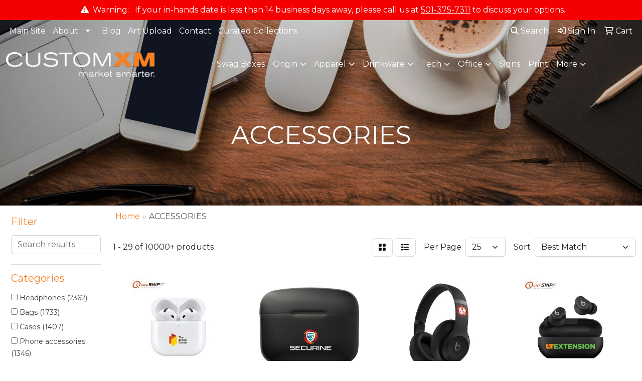

--- FILE ---
content_type: text/html
request_url: https://promo.customxm.com/ws/ws.dll/StartSrch?UID=221245&WENavID=18019805
body_size: 16027
content:
<!DOCTYPE html>
<html lang="en"><head>
<meta charset="utf-8">
<meta http-equiv="X-UA-Compatible" content="IE=edge">
<meta name="viewport" content="width=device-width, initial-scale=1">
<!-- The above 3 meta tags *must* come first in the head; any other head content must come *after* these tags -->


<link href="/distsite/styles/8/css/bootstrap.min.css" rel="stylesheet" />
<link href="https://fonts.googleapis.com/css?family=Open+Sans:400,600|Oswald:400,600" rel="stylesheet">
<link href="/distsite/styles/8/css/owl.carousel.min.css" rel="stylesheet">
<link href="/distsite/styles/8/css/nouislider.css" rel="stylesheet">
<!--<link href="/distsite/styles/8/css/menu.css" rel="stylesheet"/>-->
<link href="/distsite/styles/8/css/flexslider.css" rel="stylesheet">
<link href="/distsite/styles/8/css/all.min.css" rel="stylesheet">
<link href="/distsite/styles/8/css/slick/slick.css" rel="stylesheet"/>
<link href="/distsite/styles/8/css/lightbox/lightbox.css" rel="stylesheet"  />
<link href="/distsite/styles/8/css/yamm.css" rel="stylesheet" />
<!-- Custom styles for this theme -->
<link href="/we/we.dll/StyleSheet?UN=221245&Type=WETheme&TS=C46037.3890393519" rel="stylesheet">
<!-- Custom styles for this theme -->
<link href="/we/we.dll/StyleSheet?UN=221245&Type=WETheme-PS&TS=C46037.3890393519" rel="stylesheet">
<style>
#featured-collection-1 .featured-collections { text-align: left !important; }
#featured-collection-1 .featured-collections h3 { text-align: left !important; margin-bottom: 10px !important; }
.what-we-do-img {
width: 100%;
max-height: 170px;
object-fit: cover;
object-position: center;
}
.what-we-do-img-lg {
width: 100%;
max-height: 350px;
object-fit: cover;
object-position: center;
}

#warning-msg {
  background-color: #f40000;
  color: #ffffff;
}

.header-seven header { top: 40px; }
#header-inner.affix { margin-top: -40px; }

@media (max-width: 1199px) {
.header-seven header { top: 64px; }
#header-inner.affix { margin-top: -64px; }
}

@media (max-width: 991px) {
#top-menu-wrap { background: #333; }
}
</style>

<!-- HTML5 shim and Respond.js for IE8 support of HTML5 elements and media queries -->
<!--[if lt IE 9]>
      <script src="https://oss.maxcdn.com/html5shiv/3.7.3/html5shiv.min.js"></script>
      <script src="https://oss.maxcdn.com/respond/1.4.2/respond.min.js"></script>
    <![endif]-->

</head>

<body style="background:#fff;">


  <!-- Slide-Out Menu -->
  <div id="filter-menu" class="filter-menu">
    <button id="close-menu" class="btn-close"></button>
    <div class="menu-content">
      
<aside class="filter-sidebar">



<div class="filter-section first">
	<h2>Filter</h2>
	 <div class="input-group mb-3">
	 <input type="text" style="border-right:0;" placeholder="Search results" class="form-control text-search-within-results" name="SearchWithinResults" value="" maxlength="100" onkeyup="HandleTextFilter(event);">
	  <label class="input-group-text" style="background-color:#fff;"><a  style="display:none;" href="javascript:void(0);" class="remove-filter" data-toggle="tooltip" title="Clear" onclick="ClearTextFilter();"><i class="far fa-times" aria-hidden="true"></i> <span class="fa-sr-only">x</span></a></label>
	</div>
</div>

<a href="javascript:void(0);" class="clear-filters"  style="display:none;" onclick="ClearDrillDown();">Clear all filters</a>

<div class="filter-section" >
	<h2>Categories</h2>

	<div class="filter-list">

	 <div class="checkbox"><label><input class="filtercheckbox" type="checkbox" name="0|Headphones" ><span> Headphones (2362)</span></label></div><div class="checkbox"><label><input class="filtercheckbox" type="checkbox" name="0|Bags" ><span> Bags (1733)</span></label></div><div class="checkbox"><label><input class="filtercheckbox" type="checkbox" name="0|Cases" ><span> Cases (1407)</span></label></div><div class="checkbox"><label><input class="filtercheckbox" type="checkbox" name="0|Phone accessories" ><span> Phone accessories (1346)</span></label></div><div class="checkbox"><label><input class="filtercheckbox" type="checkbox" name="0|Fanny packs" ><span> Fanny packs (649)</span></label></div><div class="checkbox"><label><input class="filtercheckbox" type="checkbox" name="0|Backpacks" ><span> Backpacks (571)</span></label></div><div class="checkbox"><label><input class="filtercheckbox" type="checkbox" name="0|Chargers" ><span> Chargers (434)</span></label></div><div class="checkbox"><label><input class="filtercheckbox" type="checkbox" name="0|Pouches" ><span> Pouches (432)</span></label></div><div class="checkbox"><label><input class="filtercheckbox" type="checkbox" name="0|Organizers" ><span> Organizers (303)</span></label></div><div class="checkbox"><label><input class="filtercheckbox" type="checkbox" name="0|Covers" ><span> Covers (204)</span></label></div><div class="show-filter"><div class="checkbox"><label><input class="filtercheckbox" type="checkbox" name="0|Wallets" ><span> Wallets (204)</span></label></div><div class="checkbox"><label><input class="filtercheckbox" type="checkbox" name="0|Stands" ><span> Stands (183)</span></label></div><div class="checkbox"><label><input class="filtercheckbox" type="checkbox" name="0|Speakers" ><span> Speakers (146)</span></label></div><div class="checkbox"><label><input class="filtercheckbox" type="checkbox" name="0|Lanyards" ><span> Lanyards (136)</span></label></div><div class="checkbox"><label><input class="filtercheckbox" type="checkbox" name="0|Eyeglasses" ><span> Eyeglasses (100)</span></label></div><div class="checkbox"><label><input class="filtercheckbox" type="checkbox" name="0|Cleaners" ><span> Cleaners (99)</span></label></div><div class="checkbox"><label><input class="filtercheckbox" type="checkbox" name="0|Purses" ><span> Purses (89)</span></label></div><div class="checkbox"><label><input class="filtercheckbox" type="checkbox" name="0|Sunglasses" ><span> Sunglasses (88)</span></label></div><div class="checkbox"><label><input class="filtercheckbox" type="checkbox" name="0|Decals" ><span> Decals (86)</span></label></div><div class="checkbox"><label><input class="filtercheckbox" type="checkbox" name="0|Boxes" ><span> Boxes (80)</span></label></div><div class="checkbox"><label><input class="filtercheckbox" type="checkbox" name="0|Electronic organizers" ><span> Electronic organizers (77)</span></label></div><div class="checkbox"><label><input class="filtercheckbox" type="checkbox" name="0|Fans" ><span> Fans (77)</span></label></div><div class="checkbox"><label><input class="filtercheckbox" type="checkbox" name="0|Key chains / rings" ><span> Key chains / rings (76)</span></label></div><div class="checkbox"><label><input class="filtercheckbox" type="checkbox" name="0|Armbands" ><span> Armbands (74)</span></label></div><div class="checkbox"><label><input class="filtercheckbox" type="checkbox" name="0|Music players" ><span> Music players (66)</span></label></div><div class="checkbox"><label><input class="filtercheckbox" type="checkbox" name="0|Adapters" ><span> Adapters (63)</span></label></div><div class="checkbox"><label><input class="filtercheckbox" type="checkbox" name="0|Cables" ><span> Cables (63)</span></label></div><div class="checkbox"><label><input class="filtercheckbox" type="checkbox" name="0|Sleeves" ><span> Sleeves (55)</span></label></div><div class="checkbox"><label><input class="filtercheckbox" type="checkbox" name="0|Headbands" ><span> Headbands (54)</span></label></div><div class="checkbox"><label><input class="filtercheckbox" type="checkbox" name="0|Hats" ><span> Hats (53)</span></label></div><div class="checkbox"><label><input class="filtercheckbox" type="checkbox" name="0|Lamps" ><span> Lamps (53)</span></label></div><div class="checkbox"><label><input class="filtercheckbox" type="checkbox" name="0|Tools" ><span> Tools (52)</span></label></div><div class="checkbox"><label><input class="filtercheckbox" type="checkbox" name="0|Beanies" ><span> Beanies (47)</span></label></div><div class="checkbox"><label><input class="filtercheckbox" type="checkbox" name="0|Kits-other" ><span> Kits-other (45)</span></label></div><div class="checkbox"><label><input class="filtercheckbox" type="checkbox" name="0|Mouse pads" ><span> Mouse pads (41)</span></label></div><div class="checkbox"><label><input class="filtercheckbox" type="checkbox" name="0|Straps" ><span> Straps (39)</span></label></div><div class="checkbox"><label><input class="filtercheckbox" type="checkbox" name="0|Earmuffs" ><span> Earmuffs (37)</span></label></div><div class="checkbox"><label><input class="filtercheckbox" type="checkbox" name="0|Labels" ><span> Labels (34)</span></label></div><div class="checkbox"><label><input class="filtercheckbox" type="checkbox" name="0|Night lights" ><span> Night lights (33)</span></label></div><div class="checkbox"><label><input class="filtercheckbox" type="checkbox" name="0|Seals" ><span> Seals (32)</span></label></div><div class="checkbox"><label><input class="filtercheckbox" type="checkbox" name="0|Flashlights" ><span> Flashlights (30)</span></label></div><div class="checkbox"><label><input class="filtercheckbox" type="checkbox" name="0|Wraps" ><span> Wraps (30)</span></label></div><div class="checkbox"><label><input class="filtercheckbox" type="checkbox" name="0|Caps" ><span> Caps (29)</span></label></div><div class="checkbox"><label><input class="filtercheckbox" type="checkbox" name="0|Pens" ><span> Pens (29)</span></label></div><div class="checkbox"><label><input class="filtercheckbox" type="checkbox" name="0|Ties" ><span> Ties (26)</span></label></div><div class="checkbox"><label><input class="filtercheckbox" type="checkbox" name="0|Travel kits" ><span> Travel kits (26)</span></label></div><div class="checkbox"><label><input class="filtercheckbox" type="checkbox" name="0|Coats" ><span> Coats (25)</span></label></div><div class="checkbox"><label><input class="filtercheckbox" type="checkbox" name="0|Brushes" ><span> Brushes (24)</span></label></div><div class="checkbox"><label><input class="filtercheckbox" type="checkbox" name="0|Hooks" ><span> Hooks (23)</span></label></div><div class="checkbox"><label><input class="filtercheckbox" type="checkbox" name="0|Cords" ><span> Cords (22)</span></label></div></div>

		<!-- wrapper for more filters -->
        <div class="show-filter">

		</div><!-- showfilters -->

	</div>

		<a href="#" class="show-more"  >Show more</a>
</div>


<div class="filter-section" >
	<h2>Features</h2>

		<div class="filter-list">

	  		<div class="checkbox"><label><input class="filtercheckbox" type="checkbox" name="2|Portable" ><span> Portable (1793)</span></label></div><div class="checkbox"><label><input class="filtercheckbox" type="checkbox" name="2|Headphone" ><span> Headphone (1734)</span></label></div><div class="checkbox"><label><input class="filtercheckbox" type="checkbox" name="2|Travel" ><span> Travel (1485)</span></label></div><div class="checkbox"><label><input class="filtercheckbox" type="checkbox" name="2|Lightweight" ><span> Lightweight (1314)</span></label></div><div class="checkbox"><label><input class="filtercheckbox" type="checkbox" name="2|Waterproof" ><span> Waterproof (1261)</span></label></div><div class="checkbox"><label><input class="filtercheckbox" type="checkbox" name="2|Durable" ><span> Durable (1111)</span></label></div><div class="checkbox"><label><input class="filtercheckbox" type="checkbox" name="2|Earphone" ><span> Earphone (1009)</span></label></div><div class="checkbox"><label><input class="filtercheckbox" type="checkbox" name="2|Earbuds" ><span> Earbuds (1006)</span></label></div><div class="checkbox"><label><input class="filtercheckbox" type="checkbox" name="2|Storage" ><span> Storage (900)</span></label></div><div class="checkbox"><label><input class="filtercheckbox" type="checkbox" name="2|Sports" ><span> Sports (888)</span></label></div><div class="show-filter"><div class="checkbox"><label><input class="filtercheckbox" type="checkbox" name="2|Wireless" ><span> Wireless (855)</span></label></div><div class="checkbox"><label><input class="filtercheckbox" type="checkbox" name="2|Outdoors" ><span> Outdoors (833)</span></label></div><div class="checkbox"><label><input class="filtercheckbox" type="checkbox" name="2|Phone" ><span> Phone (813)</span></label></div><div class="checkbox"><label><input class="filtercheckbox" type="checkbox" name="2|Music" ><span> Music (781)</span></label></div><div class="checkbox"><label><input class="filtercheckbox" type="checkbox" name="2|Adjustable" ><span> Adjustable (712)</span></label></div><div class="checkbox"><label><input class="filtercheckbox" type="checkbox" name="2|Case" ><span> Case (704)</span></label></div><div class="checkbox"><label><input class="filtercheckbox" type="checkbox" name="2|Pouch" ><span> Pouch (683)</span></label></div><div class="checkbox"><label><input class="filtercheckbox" type="checkbox" name="2|Phone case" ><span> Phone case (680)</span></label></div><div class="checkbox"><label><input class="filtercheckbox" type="checkbox" name="2|Headset" ><span> Headset (659)</span></label></div><div class="checkbox"><label><input class="filtercheckbox" type="checkbox" name="2|Bag" ><span> Bag (634)</span></label></div><div class="checkbox"><label><input class="filtercheckbox" type="checkbox" name="2|Holder" ><span> Holder (625)</span></label></div><div class="checkbox"><label><input class="filtercheckbox" type="checkbox" name="2|Running" ><span> Running (556)</span></label></div><div class="checkbox"><label><input class="filtercheckbox" type="checkbox" name="2|Organizer" ><span> Organizer (542)</span></label></div><div class="checkbox"><label><input class="filtercheckbox" type="checkbox" name="2|Compact" ><span> Compact (534)</span></label></div><div class="checkbox"><label><input class="filtercheckbox" type="checkbox" name="2|Zipper" ><span> Zipper (533)</span></label></div><div class="checkbox"><label><input class="filtercheckbox" type="checkbox" name="2|Ear buds" ><span> Ear buds (523)</span></label></div><div class="checkbox"><label><input class="filtercheckbox" type="checkbox" name="2|Bluetooth" ><span> Bluetooth (521)</span></label></div><div class="checkbox"><label><input class="filtercheckbox" type="checkbox" name="2|Pocket" ><span> Pocket (478)</span></label></div><div class="checkbox"><label><input class="filtercheckbox" type="checkbox" name="2|Office" ><span> Office (447)</span></label></div><div class="checkbox"><label><input class="filtercheckbox" type="checkbox" name="2|Wallet" ><span> Wallet (420)</span></label></div><div class="checkbox"><label><input class="filtercheckbox" type="checkbox" name="2|Hiking" ><span> Hiking (403)</span></label></div><div class="checkbox"><label><input class="filtercheckbox" type="checkbox" name="2|Gym" ><span> Gym (400)</span></label></div><div class="checkbox"><label><input class="filtercheckbox" type="checkbox" name="2|Reusable" ><span> Reusable (362)</span></label></div><div class="checkbox"><label><input class="filtercheckbox" type="checkbox" name="2|Silicone" ><span> Silicone (351)</span></label></div><div class="checkbox"><label><input class="filtercheckbox" type="checkbox" name="2|Stereo" ><span> Stereo (347)</span></label></div><div class="checkbox"><label><input class="filtercheckbox" type="checkbox" name="2|Rechargeable" ><span> Rechargeable (325)</span></label></div><div class="checkbox"><label><input class="filtercheckbox" type="checkbox" name="2|Cycling" ><span> Cycling (319)</span></label></div><div class="checkbox"><label><input class="filtercheckbox" type="checkbox" name="2|Fitness" ><span> Fitness (319)</span></label></div><div class="checkbox"><label><input class="filtercheckbox" type="checkbox" name="2|Phone holder" ><span> Phone holder (318)</span></label></div><div class="checkbox"><label><input class="filtercheckbox" type="checkbox" name="2|Soft" ><span> Soft (311)</span></label></div><div class="checkbox"><label><input class="filtercheckbox" type="checkbox" name="2|Mini" ><span> Mini (308)</span></label></div><div class="checkbox"><label><input class="filtercheckbox" type="checkbox" name="2|Protective" ><span> Protective (308)</span></label></div><div class="checkbox"><label><input class="filtercheckbox" type="checkbox" name="2|Workout" ><span> Workout (296)</span></label></div><div class="checkbox"><label><input class="filtercheckbox" type="checkbox" name="2|Mobile" ><span> Mobile (292)</span></label></div><div class="checkbox"><label><input class="filtercheckbox" type="checkbox" name="2|Rectangle" ><span> Rectangle (292)</span></label></div><div class="checkbox"><label><input class="filtercheckbox" type="checkbox" name="2|Computer" ><span> Computer (287)</span></label></div><div class="checkbox"><label><input class="filtercheckbox" type="checkbox" name="2|Backpack" ><span> Backpack (284)</span></label></div><div class="checkbox"><label><input class="filtercheckbox" type="checkbox" name="2|Jogging" ><span> Jogging (284)</span></label></div><div class="checkbox"><label><input class="filtercheckbox" type="checkbox" name="2|Laptop" ><span> Laptop (281)</span></label></div><div class="checkbox"><label><input class="filtercheckbox" type="checkbox" name="2|School" ><span> School (281)</span></label></div></div>

			<!-- wrapper for more filters -->
			<div class="show-filter">

			</div><!-- showfilters -->
 		</div>
		<a href="#" class="show-more"  >Show more</a>


</div>


<div class="filter-section" >
	<h2>Colors</h2>

		<div class="filter-list">

		  	<div class="checkbox"><label><input class="filtercheckbox" type="checkbox" name="1|Black" ><span> Black (7277)</span></label></div><div class="checkbox"><label><input class="filtercheckbox" type="checkbox" name="1|Blue" ><span> Blue (3921)</span></label></div><div class="checkbox"><label><input class="filtercheckbox" type="checkbox" name="1|White" ><span> White (3520)</span></label></div><div class="checkbox"><label><input class="filtercheckbox" type="checkbox" name="1|Red" ><span> Red (2991)</span></label></div><div class="checkbox"><label><input class="filtercheckbox" type="checkbox" name="1|Pink" ><span> Pink (2978)</span></label></div><div class="checkbox"><label><input class="filtercheckbox" type="checkbox" name="1|Green" ><span> Green (2924)</span></label></div><div class="checkbox"><label><input class="filtercheckbox" type="checkbox" name="1|Gray" ><span> Gray (2328)</span></label></div><div class="checkbox"><label><input class="filtercheckbox" type="checkbox" name="1|Purple" ><span> Purple (1835)</span></label></div><div class="checkbox"><label><input class="filtercheckbox" type="checkbox" name="1|Orange" ><span> Orange (1827)</span></label></div><div class="checkbox"><label><input class="filtercheckbox" type="checkbox" name="1|Yellow" ><span> Yellow (1579)</span></label></div><div class="show-filter"><div class="checkbox"><label><input class="filtercheckbox" type="checkbox" name="1|Brown" ><span> Brown (813)</span></label></div><div class="checkbox"><label><input class="filtercheckbox" type="checkbox" name="1|Navy blue" ><span> Navy blue (670)</span></label></div><div class="checkbox"><label><input class="filtercheckbox" type="checkbox" name="1|Light blue" ><span> Light blue (574)</span></label></div><div class="checkbox"><label><input class="filtercheckbox" type="checkbox" name="1|Various" ><span> Various (431)</span></label></div><div class="checkbox"><label><input class="filtercheckbox" type="checkbox" name="1|Dark blue" ><span> Dark blue (418)</span></label></div><div class="checkbox"><label><input class="filtercheckbox" type="checkbox" name="1|Silver" ><span> Silver (418)</span></label></div><div class="checkbox"><label><input class="filtercheckbox" type="checkbox" name="1|Royal blue" ><span> Royal blue (314)</span></label></div><div class="checkbox"><label><input class="filtercheckbox" type="checkbox" name="1|Gold" ><span> Gold (290)</span></label></div><div class="checkbox"><label><input class="filtercheckbox" type="checkbox" name="1|Rose red" ><span> Rose red (263)</span></label></div><div class="checkbox"><label><input class="filtercheckbox" type="checkbox" name="1|Beige" ><span> Beige (232)</span></label></div><div class="checkbox"><label><input class="filtercheckbox" type="checkbox" name="1|Clear" ><span> Clear (213)</span></label></div><div class="checkbox"><label><input class="filtercheckbox" type="checkbox" name="1|Dark gray" ><span> Dark gray (213)</span></label></div><div class="checkbox"><label><input class="filtercheckbox" type="checkbox" name="1|Light gray" ><span> Light gray (157)</span></label></div><div class="checkbox"><label><input class="filtercheckbox" type="checkbox" name="1|Sky blue" ><span> Sky blue (155)</span></label></div><div class="checkbox"><label><input class="filtercheckbox" type="checkbox" name="1|Dark green" ><span> Dark green (150)</span></label></div><div class="checkbox"><label><input class="filtercheckbox" type="checkbox" name="1|Light green" ><span> Light green (137)</span></label></div><div class="checkbox"><label><input class="filtercheckbox" type="checkbox" name="1|Lime green" ><span> Lime green (92)</span></label></div><div class="checkbox"><label><input class="filtercheckbox" type="checkbox" name="1|Light pink" ><span> Light pink (81)</span></label></div><div class="checkbox"><label><input class="filtercheckbox" type="checkbox" name="1|Rose gold" ><span> Rose gold (81)</span></label></div><div class="checkbox"><label><input class="filtercheckbox" type="checkbox" name="1|Red/black" ><span> Red/black (78)</span></label></div><div class="checkbox"><label><input class="filtercheckbox" type="checkbox" name="1|Hot pink" ><span> Hot pink (74)</span></label></div><div class="checkbox"><label><input class="filtercheckbox" type="checkbox" name="1|Army green" ><span> Army green (68)</span></label></div><div class="checkbox"><label><input class="filtercheckbox" type="checkbox" name="1|Khaki" ><span> Khaki (68)</span></label></div><div class="checkbox"><label><input class="filtercheckbox" type="checkbox" name="1|Teal" ><span> Teal (68)</span></label></div><div class="checkbox"><label><input class="filtercheckbox" type="checkbox" name="1|Mint green" ><span> Mint green (62)</span></label></div><div class="checkbox"><label><input class="filtercheckbox" type="checkbox" name="1|Burgundy red" ><span> Burgundy red (61)</span></label></div><div class="checkbox"><label><input class="filtercheckbox" type="checkbox" name="1|Black/red" ><span> Black/red (58)</span></label></div><div class="checkbox"><label><input class="filtercheckbox" type="checkbox" name="1|Dark pink" ><span> Dark pink (58)</span></label></div><div class="checkbox"><label><input class="filtercheckbox" type="checkbox" name="1|Light purple" ><span> Light purple (57)</span></label></div><div class="checkbox"><label><input class="filtercheckbox" type="checkbox" name="1|Wine red" ><span> Wine red (56)</span></label></div><div class="checkbox"><label><input class="filtercheckbox" type="checkbox" name="1|Blue/black" ><span> Blue/black (55)</span></label></div><div class="checkbox"><label><input class="filtercheckbox" type="checkbox" name="1|Khaki tan" ><span> Khaki tan (55)</span></label></div><div class="checkbox"><label><input class="filtercheckbox" type="checkbox" name="1|Light brown" ><span> Light brown (53)</span></label></div><div class="checkbox"><label><input class="filtercheckbox" type="checkbox" name="1|Black/blue" ><span> Black/blue (46)</span></label></div><div class="checkbox"><label><input class="filtercheckbox" type="checkbox" name="1|Black/gray" ><span> Black/gray (46)</span></label></div><div class="checkbox"><label><input class="filtercheckbox" type="checkbox" name="1|Dark purple" ><span> Dark purple (46)</span></label></div><div class="checkbox"><label><input class="filtercheckbox" type="checkbox" name="1|Rose pink" ><span> Rose pink (46)</span></label></div><div class="checkbox"><label><input class="filtercheckbox" type="checkbox" name="1|Teal blue" ><span> Teal blue (46)</span></label></div><div class="checkbox"><label><input class="filtercheckbox" type="checkbox" name="1|Dark brown" ><span> Dark brown (45)</span></label></div><div class="checkbox"><label><input class="filtercheckbox" type="checkbox" name="1|Maroon red" ><span> Maroon red (45)</span></label></div></div>


			<!-- wrapper for more filters -->
			<div class="show-filter">

			</div><!-- showfilters -->

		  </div>

		<a href="#" class="show-more"  >Show more</a>
</div>


<div class="filter-section"  >
	<h2>Price Range</h2>
	<div class="filter-price-wrap">
		<div class="filter-price-inner">
			<div class="input-group">
				<span class="input-group-text input-group-text-white">$</span>
				<input type="text" class="form-control form-control-sm filter-min-prices" name="min-prices" value="" placeholder="Min" onkeyup="HandlePriceFilter(event);">
			</div>
			<div class="input-group">
				<span class="input-group-text input-group-text-white">$</span>
				<input type="text" class="form-control form-control-sm filter-max-prices" name="max-prices" value="" placeholder="Max" onkeyup="HandlePriceFilter(event);">
			</div>
		</div>
		<a href="javascript:void(0)" onclick="SetPriceFilter();" ><i class="fa-solid fa-chevron-right"></i></a>
	</div>
</div>

<div class="filter-section"   >
	<h2>Quantity</h2>
	<div class="filter-price-wrap mb-2">
		<input type="text" class="form-control form-control-sm filter-quantity" value="" placeholder="Qty" onkeyup="HandleQuantityFilter(event);">
		<a href="javascript:void(0)" onclick="SetQuantityFilter();"><i class="fa-solid fa-chevron-right"></i></a>
	</div>
</div>




	</aside>

    </div>
</div>




	<div class="container-fluid">
		<div class="row">

			<div class="col-md-3 col-lg-2">
        <div class="d-none d-md-block">
          <div id="desktop-filter">
            
<aside class="filter-sidebar">



<div class="filter-section first">
	<h2>Filter</h2>
	 <div class="input-group mb-3">
	 <input type="text" style="border-right:0;" placeholder="Search results" class="form-control text-search-within-results" name="SearchWithinResults" value="" maxlength="100" onkeyup="HandleTextFilter(event);">
	  <label class="input-group-text" style="background-color:#fff;"><a  style="display:none;" href="javascript:void(0);" class="remove-filter" data-toggle="tooltip" title="Clear" onclick="ClearTextFilter();"><i class="far fa-times" aria-hidden="true"></i> <span class="fa-sr-only">x</span></a></label>
	</div>
</div>

<a href="javascript:void(0);" class="clear-filters"  style="display:none;" onclick="ClearDrillDown();">Clear all filters</a>

<div class="filter-section" >
	<h2>Categories</h2>

	<div class="filter-list">

	 <div class="checkbox"><label><input class="filtercheckbox" type="checkbox" name="0|Headphones" ><span> Headphones (2362)</span></label></div><div class="checkbox"><label><input class="filtercheckbox" type="checkbox" name="0|Bags" ><span> Bags (1733)</span></label></div><div class="checkbox"><label><input class="filtercheckbox" type="checkbox" name="0|Cases" ><span> Cases (1407)</span></label></div><div class="checkbox"><label><input class="filtercheckbox" type="checkbox" name="0|Phone accessories" ><span> Phone accessories (1346)</span></label></div><div class="checkbox"><label><input class="filtercheckbox" type="checkbox" name="0|Fanny packs" ><span> Fanny packs (649)</span></label></div><div class="checkbox"><label><input class="filtercheckbox" type="checkbox" name="0|Backpacks" ><span> Backpacks (571)</span></label></div><div class="checkbox"><label><input class="filtercheckbox" type="checkbox" name="0|Chargers" ><span> Chargers (434)</span></label></div><div class="checkbox"><label><input class="filtercheckbox" type="checkbox" name="0|Pouches" ><span> Pouches (432)</span></label></div><div class="checkbox"><label><input class="filtercheckbox" type="checkbox" name="0|Organizers" ><span> Organizers (303)</span></label></div><div class="checkbox"><label><input class="filtercheckbox" type="checkbox" name="0|Covers" ><span> Covers (204)</span></label></div><div class="show-filter"><div class="checkbox"><label><input class="filtercheckbox" type="checkbox" name="0|Wallets" ><span> Wallets (204)</span></label></div><div class="checkbox"><label><input class="filtercheckbox" type="checkbox" name="0|Stands" ><span> Stands (183)</span></label></div><div class="checkbox"><label><input class="filtercheckbox" type="checkbox" name="0|Speakers" ><span> Speakers (146)</span></label></div><div class="checkbox"><label><input class="filtercheckbox" type="checkbox" name="0|Lanyards" ><span> Lanyards (136)</span></label></div><div class="checkbox"><label><input class="filtercheckbox" type="checkbox" name="0|Eyeglasses" ><span> Eyeglasses (100)</span></label></div><div class="checkbox"><label><input class="filtercheckbox" type="checkbox" name="0|Cleaners" ><span> Cleaners (99)</span></label></div><div class="checkbox"><label><input class="filtercheckbox" type="checkbox" name="0|Purses" ><span> Purses (89)</span></label></div><div class="checkbox"><label><input class="filtercheckbox" type="checkbox" name="0|Sunglasses" ><span> Sunglasses (88)</span></label></div><div class="checkbox"><label><input class="filtercheckbox" type="checkbox" name="0|Decals" ><span> Decals (86)</span></label></div><div class="checkbox"><label><input class="filtercheckbox" type="checkbox" name="0|Boxes" ><span> Boxes (80)</span></label></div><div class="checkbox"><label><input class="filtercheckbox" type="checkbox" name="0|Electronic organizers" ><span> Electronic organizers (77)</span></label></div><div class="checkbox"><label><input class="filtercheckbox" type="checkbox" name="0|Fans" ><span> Fans (77)</span></label></div><div class="checkbox"><label><input class="filtercheckbox" type="checkbox" name="0|Key chains / rings" ><span> Key chains / rings (76)</span></label></div><div class="checkbox"><label><input class="filtercheckbox" type="checkbox" name="0|Armbands" ><span> Armbands (74)</span></label></div><div class="checkbox"><label><input class="filtercheckbox" type="checkbox" name="0|Music players" ><span> Music players (66)</span></label></div><div class="checkbox"><label><input class="filtercheckbox" type="checkbox" name="0|Adapters" ><span> Adapters (63)</span></label></div><div class="checkbox"><label><input class="filtercheckbox" type="checkbox" name="0|Cables" ><span> Cables (63)</span></label></div><div class="checkbox"><label><input class="filtercheckbox" type="checkbox" name="0|Sleeves" ><span> Sleeves (55)</span></label></div><div class="checkbox"><label><input class="filtercheckbox" type="checkbox" name="0|Headbands" ><span> Headbands (54)</span></label></div><div class="checkbox"><label><input class="filtercheckbox" type="checkbox" name="0|Hats" ><span> Hats (53)</span></label></div><div class="checkbox"><label><input class="filtercheckbox" type="checkbox" name="0|Lamps" ><span> Lamps (53)</span></label></div><div class="checkbox"><label><input class="filtercheckbox" type="checkbox" name="0|Tools" ><span> Tools (52)</span></label></div><div class="checkbox"><label><input class="filtercheckbox" type="checkbox" name="0|Beanies" ><span> Beanies (47)</span></label></div><div class="checkbox"><label><input class="filtercheckbox" type="checkbox" name="0|Kits-other" ><span> Kits-other (45)</span></label></div><div class="checkbox"><label><input class="filtercheckbox" type="checkbox" name="0|Mouse pads" ><span> Mouse pads (41)</span></label></div><div class="checkbox"><label><input class="filtercheckbox" type="checkbox" name="0|Straps" ><span> Straps (39)</span></label></div><div class="checkbox"><label><input class="filtercheckbox" type="checkbox" name="0|Earmuffs" ><span> Earmuffs (37)</span></label></div><div class="checkbox"><label><input class="filtercheckbox" type="checkbox" name="0|Labels" ><span> Labels (34)</span></label></div><div class="checkbox"><label><input class="filtercheckbox" type="checkbox" name="0|Night lights" ><span> Night lights (33)</span></label></div><div class="checkbox"><label><input class="filtercheckbox" type="checkbox" name="0|Seals" ><span> Seals (32)</span></label></div><div class="checkbox"><label><input class="filtercheckbox" type="checkbox" name="0|Flashlights" ><span> Flashlights (30)</span></label></div><div class="checkbox"><label><input class="filtercheckbox" type="checkbox" name="0|Wraps" ><span> Wraps (30)</span></label></div><div class="checkbox"><label><input class="filtercheckbox" type="checkbox" name="0|Caps" ><span> Caps (29)</span></label></div><div class="checkbox"><label><input class="filtercheckbox" type="checkbox" name="0|Pens" ><span> Pens (29)</span></label></div><div class="checkbox"><label><input class="filtercheckbox" type="checkbox" name="0|Ties" ><span> Ties (26)</span></label></div><div class="checkbox"><label><input class="filtercheckbox" type="checkbox" name="0|Travel kits" ><span> Travel kits (26)</span></label></div><div class="checkbox"><label><input class="filtercheckbox" type="checkbox" name="0|Coats" ><span> Coats (25)</span></label></div><div class="checkbox"><label><input class="filtercheckbox" type="checkbox" name="0|Brushes" ><span> Brushes (24)</span></label></div><div class="checkbox"><label><input class="filtercheckbox" type="checkbox" name="0|Hooks" ><span> Hooks (23)</span></label></div><div class="checkbox"><label><input class="filtercheckbox" type="checkbox" name="0|Cords" ><span> Cords (22)</span></label></div></div>

		<!-- wrapper for more filters -->
        <div class="show-filter">

		</div><!-- showfilters -->

	</div>

		<a href="#" class="show-more"  >Show more</a>
</div>


<div class="filter-section" >
	<h2>Features</h2>

		<div class="filter-list">

	  		<div class="checkbox"><label><input class="filtercheckbox" type="checkbox" name="2|Portable" ><span> Portable (1793)</span></label></div><div class="checkbox"><label><input class="filtercheckbox" type="checkbox" name="2|Headphone" ><span> Headphone (1734)</span></label></div><div class="checkbox"><label><input class="filtercheckbox" type="checkbox" name="2|Travel" ><span> Travel (1485)</span></label></div><div class="checkbox"><label><input class="filtercheckbox" type="checkbox" name="2|Lightweight" ><span> Lightweight (1314)</span></label></div><div class="checkbox"><label><input class="filtercheckbox" type="checkbox" name="2|Waterproof" ><span> Waterproof (1261)</span></label></div><div class="checkbox"><label><input class="filtercheckbox" type="checkbox" name="2|Durable" ><span> Durable (1111)</span></label></div><div class="checkbox"><label><input class="filtercheckbox" type="checkbox" name="2|Earphone" ><span> Earphone (1009)</span></label></div><div class="checkbox"><label><input class="filtercheckbox" type="checkbox" name="2|Earbuds" ><span> Earbuds (1006)</span></label></div><div class="checkbox"><label><input class="filtercheckbox" type="checkbox" name="2|Storage" ><span> Storage (900)</span></label></div><div class="checkbox"><label><input class="filtercheckbox" type="checkbox" name="2|Sports" ><span> Sports (888)</span></label></div><div class="show-filter"><div class="checkbox"><label><input class="filtercheckbox" type="checkbox" name="2|Wireless" ><span> Wireless (855)</span></label></div><div class="checkbox"><label><input class="filtercheckbox" type="checkbox" name="2|Outdoors" ><span> Outdoors (833)</span></label></div><div class="checkbox"><label><input class="filtercheckbox" type="checkbox" name="2|Phone" ><span> Phone (813)</span></label></div><div class="checkbox"><label><input class="filtercheckbox" type="checkbox" name="2|Music" ><span> Music (781)</span></label></div><div class="checkbox"><label><input class="filtercheckbox" type="checkbox" name="2|Adjustable" ><span> Adjustable (712)</span></label></div><div class="checkbox"><label><input class="filtercheckbox" type="checkbox" name="2|Case" ><span> Case (704)</span></label></div><div class="checkbox"><label><input class="filtercheckbox" type="checkbox" name="2|Pouch" ><span> Pouch (683)</span></label></div><div class="checkbox"><label><input class="filtercheckbox" type="checkbox" name="2|Phone case" ><span> Phone case (680)</span></label></div><div class="checkbox"><label><input class="filtercheckbox" type="checkbox" name="2|Headset" ><span> Headset (659)</span></label></div><div class="checkbox"><label><input class="filtercheckbox" type="checkbox" name="2|Bag" ><span> Bag (634)</span></label></div><div class="checkbox"><label><input class="filtercheckbox" type="checkbox" name="2|Holder" ><span> Holder (625)</span></label></div><div class="checkbox"><label><input class="filtercheckbox" type="checkbox" name="2|Running" ><span> Running (556)</span></label></div><div class="checkbox"><label><input class="filtercheckbox" type="checkbox" name="2|Organizer" ><span> Organizer (542)</span></label></div><div class="checkbox"><label><input class="filtercheckbox" type="checkbox" name="2|Compact" ><span> Compact (534)</span></label></div><div class="checkbox"><label><input class="filtercheckbox" type="checkbox" name="2|Zipper" ><span> Zipper (533)</span></label></div><div class="checkbox"><label><input class="filtercheckbox" type="checkbox" name="2|Ear buds" ><span> Ear buds (523)</span></label></div><div class="checkbox"><label><input class="filtercheckbox" type="checkbox" name="2|Bluetooth" ><span> Bluetooth (521)</span></label></div><div class="checkbox"><label><input class="filtercheckbox" type="checkbox" name="2|Pocket" ><span> Pocket (478)</span></label></div><div class="checkbox"><label><input class="filtercheckbox" type="checkbox" name="2|Office" ><span> Office (447)</span></label></div><div class="checkbox"><label><input class="filtercheckbox" type="checkbox" name="2|Wallet" ><span> Wallet (420)</span></label></div><div class="checkbox"><label><input class="filtercheckbox" type="checkbox" name="2|Hiking" ><span> Hiking (403)</span></label></div><div class="checkbox"><label><input class="filtercheckbox" type="checkbox" name="2|Gym" ><span> Gym (400)</span></label></div><div class="checkbox"><label><input class="filtercheckbox" type="checkbox" name="2|Reusable" ><span> Reusable (362)</span></label></div><div class="checkbox"><label><input class="filtercheckbox" type="checkbox" name="2|Silicone" ><span> Silicone (351)</span></label></div><div class="checkbox"><label><input class="filtercheckbox" type="checkbox" name="2|Stereo" ><span> Stereo (347)</span></label></div><div class="checkbox"><label><input class="filtercheckbox" type="checkbox" name="2|Rechargeable" ><span> Rechargeable (325)</span></label></div><div class="checkbox"><label><input class="filtercheckbox" type="checkbox" name="2|Cycling" ><span> Cycling (319)</span></label></div><div class="checkbox"><label><input class="filtercheckbox" type="checkbox" name="2|Fitness" ><span> Fitness (319)</span></label></div><div class="checkbox"><label><input class="filtercheckbox" type="checkbox" name="2|Phone holder" ><span> Phone holder (318)</span></label></div><div class="checkbox"><label><input class="filtercheckbox" type="checkbox" name="2|Soft" ><span> Soft (311)</span></label></div><div class="checkbox"><label><input class="filtercheckbox" type="checkbox" name="2|Mini" ><span> Mini (308)</span></label></div><div class="checkbox"><label><input class="filtercheckbox" type="checkbox" name="2|Protective" ><span> Protective (308)</span></label></div><div class="checkbox"><label><input class="filtercheckbox" type="checkbox" name="2|Workout" ><span> Workout (296)</span></label></div><div class="checkbox"><label><input class="filtercheckbox" type="checkbox" name="2|Mobile" ><span> Mobile (292)</span></label></div><div class="checkbox"><label><input class="filtercheckbox" type="checkbox" name="2|Rectangle" ><span> Rectangle (292)</span></label></div><div class="checkbox"><label><input class="filtercheckbox" type="checkbox" name="2|Computer" ><span> Computer (287)</span></label></div><div class="checkbox"><label><input class="filtercheckbox" type="checkbox" name="2|Backpack" ><span> Backpack (284)</span></label></div><div class="checkbox"><label><input class="filtercheckbox" type="checkbox" name="2|Jogging" ><span> Jogging (284)</span></label></div><div class="checkbox"><label><input class="filtercheckbox" type="checkbox" name="2|Laptop" ><span> Laptop (281)</span></label></div><div class="checkbox"><label><input class="filtercheckbox" type="checkbox" name="2|School" ><span> School (281)</span></label></div></div>

			<!-- wrapper for more filters -->
			<div class="show-filter">

			</div><!-- showfilters -->
 		</div>
		<a href="#" class="show-more"  >Show more</a>


</div>


<div class="filter-section" >
	<h2>Colors</h2>

		<div class="filter-list">

		  	<div class="checkbox"><label><input class="filtercheckbox" type="checkbox" name="1|Black" ><span> Black (7277)</span></label></div><div class="checkbox"><label><input class="filtercheckbox" type="checkbox" name="1|Blue" ><span> Blue (3921)</span></label></div><div class="checkbox"><label><input class="filtercheckbox" type="checkbox" name="1|White" ><span> White (3520)</span></label></div><div class="checkbox"><label><input class="filtercheckbox" type="checkbox" name="1|Red" ><span> Red (2991)</span></label></div><div class="checkbox"><label><input class="filtercheckbox" type="checkbox" name="1|Pink" ><span> Pink (2978)</span></label></div><div class="checkbox"><label><input class="filtercheckbox" type="checkbox" name="1|Green" ><span> Green (2924)</span></label></div><div class="checkbox"><label><input class="filtercheckbox" type="checkbox" name="1|Gray" ><span> Gray (2328)</span></label></div><div class="checkbox"><label><input class="filtercheckbox" type="checkbox" name="1|Purple" ><span> Purple (1835)</span></label></div><div class="checkbox"><label><input class="filtercheckbox" type="checkbox" name="1|Orange" ><span> Orange (1827)</span></label></div><div class="checkbox"><label><input class="filtercheckbox" type="checkbox" name="1|Yellow" ><span> Yellow (1579)</span></label></div><div class="show-filter"><div class="checkbox"><label><input class="filtercheckbox" type="checkbox" name="1|Brown" ><span> Brown (813)</span></label></div><div class="checkbox"><label><input class="filtercheckbox" type="checkbox" name="1|Navy blue" ><span> Navy blue (670)</span></label></div><div class="checkbox"><label><input class="filtercheckbox" type="checkbox" name="1|Light blue" ><span> Light blue (574)</span></label></div><div class="checkbox"><label><input class="filtercheckbox" type="checkbox" name="1|Various" ><span> Various (431)</span></label></div><div class="checkbox"><label><input class="filtercheckbox" type="checkbox" name="1|Dark blue" ><span> Dark blue (418)</span></label></div><div class="checkbox"><label><input class="filtercheckbox" type="checkbox" name="1|Silver" ><span> Silver (418)</span></label></div><div class="checkbox"><label><input class="filtercheckbox" type="checkbox" name="1|Royal blue" ><span> Royal blue (314)</span></label></div><div class="checkbox"><label><input class="filtercheckbox" type="checkbox" name="1|Gold" ><span> Gold (290)</span></label></div><div class="checkbox"><label><input class="filtercheckbox" type="checkbox" name="1|Rose red" ><span> Rose red (263)</span></label></div><div class="checkbox"><label><input class="filtercheckbox" type="checkbox" name="1|Beige" ><span> Beige (232)</span></label></div><div class="checkbox"><label><input class="filtercheckbox" type="checkbox" name="1|Clear" ><span> Clear (213)</span></label></div><div class="checkbox"><label><input class="filtercheckbox" type="checkbox" name="1|Dark gray" ><span> Dark gray (213)</span></label></div><div class="checkbox"><label><input class="filtercheckbox" type="checkbox" name="1|Light gray" ><span> Light gray (157)</span></label></div><div class="checkbox"><label><input class="filtercheckbox" type="checkbox" name="1|Sky blue" ><span> Sky blue (155)</span></label></div><div class="checkbox"><label><input class="filtercheckbox" type="checkbox" name="1|Dark green" ><span> Dark green (150)</span></label></div><div class="checkbox"><label><input class="filtercheckbox" type="checkbox" name="1|Light green" ><span> Light green (137)</span></label></div><div class="checkbox"><label><input class="filtercheckbox" type="checkbox" name="1|Lime green" ><span> Lime green (92)</span></label></div><div class="checkbox"><label><input class="filtercheckbox" type="checkbox" name="1|Light pink" ><span> Light pink (81)</span></label></div><div class="checkbox"><label><input class="filtercheckbox" type="checkbox" name="1|Rose gold" ><span> Rose gold (81)</span></label></div><div class="checkbox"><label><input class="filtercheckbox" type="checkbox" name="1|Red/black" ><span> Red/black (78)</span></label></div><div class="checkbox"><label><input class="filtercheckbox" type="checkbox" name="1|Hot pink" ><span> Hot pink (74)</span></label></div><div class="checkbox"><label><input class="filtercheckbox" type="checkbox" name="1|Army green" ><span> Army green (68)</span></label></div><div class="checkbox"><label><input class="filtercheckbox" type="checkbox" name="1|Khaki" ><span> Khaki (68)</span></label></div><div class="checkbox"><label><input class="filtercheckbox" type="checkbox" name="1|Teal" ><span> Teal (68)</span></label></div><div class="checkbox"><label><input class="filtercheckbox" type="checkbox" name="1|Mint green" ><span> Mint green (62)</span></label></div><div class="checkbox"><label><input class="filtercheckbox" type="checkbox" name="1|Burgundy red" ><span> Burgundy red (61)</span></label></div><div class="checkbox"><label><input class="filtercheckbox" type="checkbox" name="1|Black/red" ><span> Black/red (58)</span></label></div><div class="checkbox"><label><input class="filtercheckbox" type="checkbox" name="1|Dark pink" ><span> Dark pink (58)</span></label></div><div class="checkbox"><label><input class="filtercheckbox" type="checkbox" name="1|Light purple" ><span> Light purple (57)</span></label></div><div class="checkbox"><label><input class="filtercheckbox" type="checkbox" name="1|Wine red" ><span> Wine red (56)</span></label></div><div class="checkbox"><label><input class="filtercheckbox" type="checkbox" name="1|Blue/black" ><span> Blue/black (55)</span></label></div><div class="checkbox"><label><input class="filtercheckbox" type="checkbox" name="1|Khaki tan" ><span> Khaki tan (55)</span></label></div><div class="checkbox"><label><input class="filtercheckbox" type="checkbox" name="1|Light brown" ><span> Light brown (53)</span></label></div><div class="checkbox"><label><input class="filtercheckbox" type="checkbox" name="1|Black/blue" ><span> Black/blue (46)</span></label></div><div class="checkbox"><label><input class="filtercheckbox" type="checkbox" name="1|Black/gray" ><span> Black/gray (46)</span></label></div><div class="checkbox"><label><input class="filtercheckbox" type="checkbox" name="1|Dark purple" ><span> Dark purple (46)</span></label></div><div class="checkbox"><label><input class="filtercheckbox" type="checkbox" name="1|Rose pink" ><span> Rose pink (46)</span></label></div><div class="checkbox"><label><input class="filtercheckbox" type="checkbox" name="1|Teal blue" ><span> Teal blue (46)</span></label></div><div class="checkbox"><label><input class="filtercheckbox" type="checkbox" name="1|Dark brown" ><span> Dark brown (45)</span></label></div><div class="checkbox"><label><input class="filtercheckbox" type="checkbox" name="1|Maroon red" ><span> Maroon red (45)</span></label></div></div>


			<!-- wrapper for more filters -->
			<div class="show-filter">

			</div><!-- showfilters -->

		  </div>

		<a href="#" class="show-more"  >Show more</a>
</div>


<div class="filter-section"  >
	<h2>Price Range</h2>
	<div class="filter-price-wrap">
		<div class="filter-price-inner">
			<div class="input-group">
				<span class="input-group-text input-group-text-white">$</span>
				<input type="text" class="form-control form-control-sm filter-min-prices" name="min-prices" value="" placeholder="Min" onkeyup="HandlePriceFilter(event);">
			</div>
			<div class="input-group">
				<span class="input-group-text input-group-text-white">$</span>
				<input type="text" class="form-control form-control-sm filter-max-prices" name="max-prices" value="" placeholder="Max" onkeyup="HandlePriceFilter(event);">
			</div>
		</div>
		<a href="javascript:void(0)" onclick="SetPriceFilter();" ><i class="fa-solid fa-chevron-right"></i></a>
	</div>
</div>

<div class="filter-section"   >
	<h2>Quantity</h2>
	<div class="filter-price-wrap mb-2">
		<input type="text" class="form-control form-control-sm filter-quantity" value="" placeholder="Qty" onkeyup="HandleQuantityFilter(event);">
		<a href="javascript:void(0)" onclick="SetQuantityFilter();"><i class="fa-solid fa-chevron-right"></i></a>
	</div>
</div>




	</aside>

          </div>
        </div>
			</div>

			<div class="col-md-9 col-lg-10">
				

				<ol class="breadcrumb"  >
              		<li><a href="https://promo.customxm.com" target="_top">Home</a></li>
             	 	<li class="active">ACCESSORIES</li>
            	</ol>




				<div id="product-list-controls">

				
						<div class="d-flex align-items-center justify-content-between">
							<div class="d-none d-md-block me-3">
								1 - 29 of  10000+ <span class="d-none d-lg-inline">products</span>
							</div>
					  
						  <!-- Right Aligned Controls -->
						  <div class="product-controls-right d-flex align-items-center">
       
              <button id="show-filter-button" class="btn btn-control d-block d-md-none"><i class="fa-solid fa-filter" aria-hidden="true"></i></button>

							
							<span class="me-3">
								<a href="/ws/ws.dll/StartSrch?UID=221245&WENavID=18019805&View=T&ST=260117065444716135672842117" class="btn btn-control grid" title="Change to Grid View"><i class="fa-solid fa-grid-2" aria-hidden="true"></i>  <span class="fa-sr-only">Grid</span></a>
								<a href="/ws/ws.dll/StartSrch?UID=221245&WENavID=18019805&View=L&ST=260117065444716135672842117" class="btn btn-control" title="Change to List View"><i class="fa-solid fa-list"></i> <span class="fa-sr-only">List</span></a>
							</span>
							
					  
							<!-- Number of Items Per Page -->
							<div class="me-2 d-none d-lg-block">
								<label>Per Page</label>
							</div>
							<div class="me-3 d-none d-md-block">
								<select class="form-select notranslate" onchange="GoToNewURL(this);" aria-label="Items per page">
									<option value="/ws/ws.dll/StartSrch?UID=221245&WENavID=18019805&ST=260117065444716135672842117&PPP=10" >10</option><option value="/ws/ws.dll/StartSrch?UID=221245&WENavID=18019805&ST=260117065444716135672842117&PPP=25" selected>25</option><option value="/ws/ws.dll/StartSrch?UID=221245&WENavID=18019805&ST=260117065444716135672842117&PPP=50" >50</option><option value="/ws/ws.dll/StartSrch?UID=221245&WENavID=18019805&ST=260117065444716135672842117&PPP=100" >100</option><option value="/ws/ws.dll/StartSrch?UID=221245&WENavID=18019805&ST=260117065444716135672842117&PPP=250" >250</option>
								
								</select>
							</div>
					  
							<!-- Sort By -->
							<div class="d-none d-lg-block me-2">
								<label>Sort</label>
							</div>
							<div>
								<select class="form-select" onchange="GoToNewURL(this);">
									<option value="/ws/ws.dll/StartSrch?UID=221245&WENavID=18019805&Sort=0" selected>Best Match</option><option value="/ws/ws.dll/StartSrch?UID=221245&WENavID=18019805&Sort=3">Most Popular</option><option value="/ws/ws.dll/StartSrch?UID=221245&WENavID=18019805&Sort=1">Price (Low to High)</option><option value="/ws/ws.dll/StartSrch?UID=221245&WENavID=18019805&Sort=2">Price (High to Low)</option>
								 </select>
							</div>
						  </div>
						</div>

			  </div>

				<!-- Product Results List -->
				<ul class="thumbnail-list"><li>
 <a href="https://promo.customxm.com/p/LJFSP-ILVLQ/custom-apple-airpods-4" target="_parent" alt="Custom Apple AirPods 4" data-adid="68232|7900874" onclick="PostAdStatToService(127900874,1);">
 <div class="pr-list-grid">
		<img class="img-responsive" src="/ws/ws.dll/QPic?SN=68232&P=127900874&I=0&PX=300" alt="Custom Apple AirPods 4">
		<p class="pr-list-sponsored">Sponsored <span data-bs-toggle="tooltip" data-container="body" data-bs-placement="top" title="You're seeing this ad based on the product's relevance to your search query."><i class="fa fa-info-circle" aria-hidden="true"></i></span></p>
		<p class="pr-name">Custom Apple AirPods 4</p>
		<div class="pr-meta-row">
			<div class="product-reviews"  style="display:none;">
				<div class="rating-stars">
				<i class="fa-solid fa-star-sharp" aria-hidden="true"></i><i class="fa-solid fa-star-sharp" aria-hidden="true"></i><i class="fa-solid fa-star-sharp" aria-hidden="true"></i><i class="fa-solid fa-star-sharp" aria-hidden="true"></i><i class="fa-solid fa-star-sharp" aria-hidden="true"></i>
				</div>
				<span class="rating-count">(0)</span>
			</div>
			
		</div>
		<p class="pr-number"  ><span class="notranslate">Item #LJFSP-ILVLQ</span></p>
		<p class="pr-price"  ><span class="notranslate">$176.39</span> - <span class="notranslate">$217.59</span></p>
 </div>
 </a>
</li>
<li>
 <a href="https://promo.customxm.com/p/CSYZL-GRKMN/aray-true-wireless-auto-pair-earbuds-with-anc." target="_parent" alt="A'Ray True Wireless Auto Pair Earbuds with ANC." data-adid="52344|6429491" onclick="PostAdStatToService(706429491,1);">
 <div class="pr-list-grid">
		<img class="img-responsive" src="/ws/ws.dll/QPic?SN=52344&P=706429491&I=0&PX=300" alt="A'Ray True Wireless Auto Pair Earbuds with ANC.">
		<p class="pr-list-sponsored">Sponsored <span data-bs-toggle="tooltip" data-container="body" data-bs-placement="top" title="You're seeing this ad based on the product's relevance to your search query."><i class="fa fa-info-circle" aria-hidden="true"></i></span></p>
		<p class="pr-name">A'Ray True Wireless Auto Pair Earbuds with ANC.</p>
		<div class="pr-meta-row">
			<div class="product-reviews"  style="display:none;">
				<div class="rating-stars">
				<i class="fa-solid fa-star-sharp" aria-hidden="true"></i><i class="fa-solid fa-star-sharp" aria-hidden="true"></i><i class="fa-solid fa-star-sharp" aria-hidden="true"></i><i class="fa-solid fa-star-sharp" aria-hidden="true"></i><i class="fa-solid fa-star-sharp" aria-hidden="true"></i>
				</div>
				<span class="rating-count">(0)</span>
			</div>
			
		</div>
		<p class="pr-number"  ><span class="notranslate">Item #CSYZL-GRKMN</span></p>
		<p class="pr-price"  ><span class="notranslate">$64.87</span> - <span class="notranslate">$81.76</span></p>
 </div>
 </a>
</li>
<li>
 <a href="https://promo.customxm.com/p/FJHTO-KFYZQ/beats-studio-pro-wireless-bt-with-custom-imprint" target="_parent" alt="Beats Studio Pro Wireless BT with Custom Imprint" data-adid="69120|8296754" onclick="PostAdStatToService(738296754,1);">
 <div class="pr-list-grid">
		<img class="img-responsive" src="/ws/ws.dll/QPic?SN=69120&P=738296754&I=0&PX=300" alt="Beats Studio Pro Wireless BT with Custom Imprint">
		<p class="pr-list-sponsored">Sponsored <span data-bs-toggle="tooltip" data-container="body" data-bs-placement="top" title="You're seeing this ad based on the product's relevance to your search query."><i class="fa fa-info-circle" aria-hidden="true"></i></span></p>
		<p class="pr-name">Beats Studio Pro Wireless BT with Custom Imprint</p>
		<div class="pr-meta-row">
			<div class="product-reviews"  style="display:none;">
				<div class="rating-stars">
				<i class="fa-solid fa-star-sharp" aria-hidden="true"></i><i class="fa-solid fa-star-sharp" aria-hidden="true"></i><i class="fa-solid fa-star-sharp" aria-hidden="true"></i><i class="fa-solid fa-star-sharp" aria-hidden="true"></i><i class="fa-solid fa-star-sharp" aria-hidden="true"></i>
				</div>
				<span class="rating-count">(0)</span>
			</div>
			
		</div>
		<p class="pr-number"  ><span class="notranslate">Item #FJHTO-KFYZQ</span></p>
		<p class="pr-price"  ><span class="notranslate">$443.98</span> - <span class="notranslate">$470.44</span></p>
 </div>
 </a>
</li>
<li>
 <a href="https://promo.customxm.com/p/ETBPI-GNGRN/custom-beats-by-dr.-dre-solo-buds" target="_parent" alt="Custom Beats by Dr. Dre Solo Buds" data-adid="68232|7937191" onclick="PostAdStatToService(397937191,1);">
 <div class="pr-list-grid">
		<img class="img-responsive" src="/ws/ws.dll/QPic?SN=68232&P=397937191&I=0&PX=300" alt="Custom Beats by Dr. Dre Solo Buds">
		<p class="pr-list-sponsored">Sponsored <span data-bs-toggle="tooltip" data-container="body" data-bs-placement="top" title="You're seeing this ad based on the product's relevance to your search query."><i class="fa fa-info-circle" aria-hidden="true"></i></span></p>
		<p class="pr-name">Custom Beats by Dr. Dre Solo Buds</p>
		<div class="pr-meta-row">
			<div class="product-reviews"  style="display:none;">
				<div class="rating-stars">
				<i class="fa-solid fa-star-sharp" aria-hidden="true"></i><i class="fa-solid fa-star-sharp" aria-hidden="true"></i><i class="fa-solid fa-star-sharp" aria-hidden="true"></i><i class="fa-solid fa-star-sharp" aria-hidden="true"></i><i class="fa-solid fa-star-sharp" aria-hidden="true"></i>
				</div>
				<span class="rating-count">(0)</span>
			</div>
			
		</div>
		<p class="pr-number"  ><span class="notranslate">Item #ETBPI-GNGRN</span></p>
		<p class="pr-price"  ><span class="notranslate">$101.83</span> - <span class="notranslate">$139.17</span></p>
 </div>
 </a>
</li>
<a name="4" href="#" alt="Item 4"></a>
<li>
 <a href="https://promo.customxm.com/p/KJXBJ-KZTQP/jbl-vibe-beam-2-true-wireless-earbuds" target="_parent" alt="JBL Vibe Beam 2 True Wireless Earbuds">
 <div class="pr-list-grid">
		<img class="img-responsive" src="/ws/ws.dll/QPic?SN=66296&P=918331253&I=0&PX=300" alt="JBL Vibe Beam 2 True Wireless Earbuds">
		<p class="pr-name">JBL Vibe Beam 2 True Wireless Earbuds</p>
		<div class="pr-meta-row">
			<div class="product-reviews"  style="display:none;">
				<div class="rating-stars">
				<i class="fa-solid fa-star-sharp" aria-hidden="true"></i><i class="fa-solid fa-star-sharp" aria-hidden="true"></i><i class="fa-solid fa-star-sharp" aria-hidden="true"></i><i class="fa-solid fa-star-sharp" aria-hidden="true"></i><i class="fa-solid fa-star-sharp" aria-hidden="true"></i>
				</div>
				<span class="rating-count">(0)</span>
			</div>
			
		</div>
		<p class="pr-number"  ><span class="notranslate">Item #KJXBJ-KZTQP</span></p>
		<p class="pr-price"  ><span class="notranslate">$67.93</span> - <span class="notranslate">$72.05</span></p>
 </div>
 </a>
</li>
<a name="5" href="#" alt="Item 5"></a>
<li>
 <a href="https://promo.customxm.com/p/HGXVP-KJZXN/loungepad-wireless-charging-stand" target="_parent" alt="Loungepad Wireless Charging Stand">
 <div class="pr-list-grid">
		<img class="img-responsive" src="/ws/ws.dll/QPic?SN=67279&P=916064851&I=0&PX=300" alt="Loungepad Wireless Charging Stand">
		<p class="pr-name">Loungepad Wireless Charging Stand</p>
		<div class="pr-meta-row">
			<div class="product-reviews"  style="display:none;">
				<div class="rating-stars">
				<i class="fa-solid fa-star-sharp" aria-hidden="true"></i><i class="fa-solid fa-star-sharp" aria-hidden="true"></i><i class="fa-solid fa-star-sharp" aria-hidden="true"></i><i class="fa-solid fa-star-sharp" aria-hidden="true"></i><i class="fa-solid fa-star-sharp" aria-hidden="true"></i>
				</div>
				<span class="rating-count">(0)</span>
			</div>
			
		</div>
		<p class="pr-number"  ><span class="notranslate">Item #HGXVP-KJZXN</span></p>
		<p class="pr-price"  ><span class="notranslate">$19.83</span> - <span class="notranslate">$22.73</span></p>
 </div>
 </a>
</li>
<a name="6" href="#" alt="Item 6"></a>
<li>
 <a href="https://promo.customxm.com/p/ICCHQ-KWJLR/jbl-go-4-ultra-portable-recycled-bluetooth-speaker" target="_parent" alt="JBL® Go 4 Ultra-Portable Recycled Bluetooth Speaker">
 <div class="pr-list-grid">
		<img class="img-responsive" src="/ws/ws.dll/QPic?SN=69609&P=168623955&I=0&PX=300" alt="JBL® Go 4 Ultra-Portable Recycled Bluetooth Speaker">
		<p class="pr-name">JBL® Go 4 Ultra-Portable Recycled Bluetooth Speaker</p>
		<div class="pr-meta-row">
			<div class="product-reviews"  style="display:none;">
				<div class="rating-stars">
				<i class="fa-solid fa-star-sharp active" aria-hidden="true"></i><i class="fa-solid fa-star-sharp active" aria-hidden="true"></i><i class="fa-solid fa-star-sharp active" aria-hidden="true"></i><i class="fa-solid fa-star-sharp active" aria-hidden="true"></i><i class="fa-solid fa-star-sharp active" aria-hidden="true"></i>
				</div>
				<span class="rating-count">(1)</span>
			</div>
			
		</div>
		<p class="pr-number"  ><span class="notranslate">Item #ICCHQ-KWJLR</span></p>
		<p class="pr-price"  ><span class="notranslate">$64.88</span> - <span class="notranslate">$67.97</span></p>
 </div>
 </a>
</li>
<a name="7" href="#" alt="Item 7"></a>
<li>
 <a href="https://promo.customxm.com/p/CQMSJ-OHBRN/jbl-tune-520bt-wireless-on-ear-headphones" target="_parent" alt="JBL Tune 520BT Wireless On-Ear Headphones">
 <div class="pr-list-grid">
		<img class="img-responsive" src="/ws/ws.dll/QPic?SN=66296&P=187849211&I=0&PX=300" alt="JBL Tune 520BT Wireless On-Ear Headphones">
		<p class="pr-name">JBL Tune 520BT Wireless On-Ear Headphones</p>
		<div class="pr-meta-row">
			<div class="product-reviews"  style="display:none;">
				<div class="rating-stars">
				<i class="fa-solid fa-star-sharp" aria-hidden="true"></i><i class="fa-solid fa-star-sharp" aria-hidden="true"></i><i class="fa-solid fa-star-sharp" aria-hidden="true"></i><i class="fa-solid fa-star-sharp" aria-hidden="true"></i><i class="fa-solid fa-star-sharp" aria-hidden="true"></i>
				</div>
				<span class="rating-count">(0)</span>
			</div>
			
		</div>
		<p class="pr-number"  ><span class="notranslate">Item #CQMSJ-OHBRN</span></p>
		<p class="pr-price"  ><span class="notranslate">$63.81</span> - <span class="notranslate">$67.93</span></p>
 </div>
 </a>
</li>
<a name="8" href="#" alt="Item 8"></a>
<li>
 <a href="https://promo.customxm.com/p/GGPKO-JDVHN/skullcandy-smokin-buds-true-wireless-earbuds" target="_parent" alt="Skullcandy Smokin' Buds True Wireless Earbuds">
 <div class="pr-list-grid">
		<img class="img-responsive" src="/ws/ws.dll/QPic?SN=52344&P=927515761&I=0&PX=300" alt="Skullcandy Smokin' Buds True Wireless Earbuds">
		<p class="pr-name">Skullcandy Smokin' Buds True Wireless Earbuds</p>
		<div class="pr-meta-row">
			<div class="product-reviews"  style="display:none;">
				<div class="rating-stars">
				<i class="fa-solid fa-star-sharp" aria-hidden="true"></i><i class="fa-solid fa-star-sharp" aria-hidden="true"></i><i class="fa-solid fa-star-sharp" aria-hidden="true"></i><i class="fa-solid fa-star-sharp" aria-hidden="true"></i><i class="fa-solid fa-star-sharp" aria-hidden="true"></i>
				</div>
				<span class="rating-count">(0)</span>
			</div>
			
		</div>
		<p class="pr-number"  ><span class="notranslate">Item #GGPKO-JDVHN</span></p>
		<p class="pr-price"  ><span class="notranslate">$35.67</span> - <span class="notranslate">$44.94</span></p>
 </div>
 </a>
</li>
<a name="9" href="#" alt="Item 9"></a>
<li>
 <a href="https://promo.customxm.com/p/GGQQH-JBGZR/snap-in-cord-organizer" target="_parent" alt="SNAP-IN™ Cord Organizer">
 <div class="pr-list-grid">
		<img class="img-responsive" src="/ws/ws.dll/QPic?SN=50347&P=787765065&I=0&PX=300" alt="SNAP-IN™ Cord Organizer">
		<p class="pr-name">SNAP-IN™ Cord Organizer</p>
		<div class="pr-meta-row">
			<div class="product-reviews"  style="display:none;">
				<div class="rating-stars">
				<i class="fa-solid fa-star-sharp" aria-hidden="true"></i><i class="fa-solid fa-star-sharp" aria-hidden="true"></i><i class="fa-solid fa-star-sharp" aria-hidden="true"></i><i class="fa-solid fa-star-sharp" aria-hidden="true"></i><i class="fa-solid fa-star-sharp" aria-hidden="true"></i>
				</div>
				<span class="rating-count">(0)</span>
			</div>
			
		</div>
		<p class="pr-number"  ><span class="notranslate">Item #GGQQH-JBGZR</span></p>
		<p class="pr-price"  ><span class="notranslate">$2.15</span> - <span class="notranslate">$2.36</span></p>
 </div>
 </a>
</li>
<a name="10" href="#" alt="Item 10"></a>
<li>
 <a href="https://promo.customxm.com/p/CLPBL-GRTPU/2-buds-pro-wireless-anc-earbuds" target="_parent" alt="2 Buds Pro Wireless ANC Earbuds">
 <div class="pr-list-grid">
		<img class="img-responsive" src="/ws/ws.dll/QPic?SN=50347&P=127859498&I=0&PX=300" alt="2 Buds Pro Wireless ANC Earbuds">
		<p class="pr-name">2 Buds Pro Wireless ANC Earbuds</p>
		<div class="pr-meta-row">
			<div class="product-reviews"  style="display:none;">
				<div class="rating-stars">
				<i class="fa-solid fa-star-sharp" aria-hidden="true"></i><i class="fa-solid fa-star-sharp" aria-hidden="true"></i><i class="fa-solid fa-star-sharp" aria-hidden="true"></i><i class="fa-solid fa-star-sharp" aria-hidden="true"></i><i class="fa-solid fa-star-sharp" aria-hidden="true"></i>
				</div>
				<span class="rating-count">(0)</span>
			</div>
			
		</div>
		<p class="pr-number"  ><span class="notranslate">Item #CLPBL-GRTPU</span></p>
		<p class="pr-price"  ><span class="notranslate">$26.53</span> - <span class="notranslate">$31.83</span></p>
 </div>
 </a>
</li>
<a name="11" href="#" alt="Item 11"></a>
<li>
 <a href="https://promo.customxm.com/p/IBNPI-OWDTR/vista-blue-light-blocking-computer-glasses" target="_parent" alt="Vista Blue Light Blocking Computer Glasses">
 <div class="pr-list-grid">
		<img class="img-responsive" src="/ws/ws.dll/QPic?SN=60462&P=376753115&I=0&PX=300" alt="Vista Blue Light Blocking Computer Glasses">
		<p class="pr-name">Vista Blue Light Blocking Computer Glasses</p>
		<div class="pr-meta-row">
			<div class="product-reviews"  style="display:none;">
				<div class="rating-stars">
				<i class="fa-solid fa-star-sharp" aria-hidden="true"></i><i class="fa-solid fa-star-sharp" aria-hidden="true"></i><i class="fa-solid fa-star-sharp" aria-hidden="true"></i><i class="fa-solid fa-star-sharp" aria-hidden="true"></i><i class="fa-solid fa-star-sharp" aria-hidden="true"></i>
				</div>
				<span class="rating-count">(0)</span>
			</div>
			
		</div>
		<p class="pr-number"  ><span class="notranslate">Item #IBNPI-OWDTR</span></p>
		<p class="pr-price"  ><span class="notranslate">$2.43</span> - <span class="notranslate">$2.91</span></p>
 </div>
 </a>
</li>
<a name="12" href="#" alt="Item 12"></a>
<li>
 <a href="https://promo.customxm.com/p/CGRWI-GDCWS/tangelo-chargelux-3-1-magnetic-folding-wireless-charger" target="_parent" alt="Tangelo ChargeLux 3&quot; 1 Magnetic Folding Wireless Charger">
 <div class="pr-list-grid">
		<img class="img-responsive" src="/ws/ws.dll/QPic?SN=66296&P=727849196&I=0&PX=300" alt="Tangelo ChargeLux 3&quot; 1 Magnetic Folding Wireless Charger">
		<p class="pr-name">Tangelo ChargeLux 3&quot; 1 Magnetic Folding Wireless Charger</p>
		<div class="pr-meta-row">
			<div class="product-reviews"  style="display:none;">
				<div class="rating-stars">
				<i class="fa-solid fa-star-sharp" aria-hidden="true"></i><i class="fa-solid fa-star-sharp" aria-hidden="true"></i><i class="fa-solid fa-star-sharp" aria-hidden="true"></i><i class="fa-solid fa-star-sharp" aria-hidden="true"></i><i class="fa-solid fa-star-sharp" aria-hidden="true"></i>
				</div>
				<span class="rating-count">(0)</span>
			</div>
			
		</div>
		<p class="pr-number"  ><span class="notranslate">Item #CGRWI-GDCWS</span></p>
		<p class="pr-price"  ><span class="notranslate">$46.30</span> - <span class="notranslate">$50.42</span></p>
 </div>
 </a>
</li>
<a name="13" href="#" alt="Item 13"></a>
<li>
 <a href="https://promo.customxm.com/p/CXTXN-NRWKS/best-buds-wireless-earbuds" target="_parent" alt="Best Buds Wireless Earbuds">
 <div class="pr-list-grid">
		<img class="img-responsive" src="/ws/ws.dll/QPic?SN=50347&P=396449626&I=0&PX=300" alt="Best Buds Wireless Earbuds">
		<p class="pr-name">Best Buds Wireless Earbuds</p>
		<div class="pr-meta-row">
			<div class="product-reviews"  style="display:none;">
				<div class="rating-stars">
				<i class="fa-solid fa-star-sharp" aria-hidden="true"></i><i class="fa-solid fa-star-sharp" aria-hidden="true"></i><i class="fa-solid fa-star-sharp" aria-hidden="true"></i><i class="fa-solid fa-star-sharp" aria-hidden="true"></i><i class="fa-solid fa-star-sharp" aria-hidden="true"></i>
				</div>
				<span class="rating-count">(0)</span>
			</div>
			
		</div>
		<p class="pr-number"  ><span class="notranslate">Item #CXTXN-NRWKS</span></p>
		<p class="pr-price"  ><span class="notranslate">$26.06</span> - <span class="notranslate">$47.52</span></p>
 </div>
 </a>
</li>
<a name="14" href="#" alt="Item 14"></a>
<li>
 <a href="https://promo.customxm.com/p/DLMJI-MNXFU/solekick-magclick-10000-15w-wireless-power-bank" target="_parent" alt="Solekick™ MagClick™ 10000 15W Wireless Power Bank">
 <div class="pr-list-grid">
		<img class="img-responsive" src="/ws/ws.dll/QPic?SN=52344&P=567348138&I=0&PX=300" alt="Solekick™ MagClick™ 10000 15W Wireless Power Bank">
		<p class="pr-name">Solekick™ MagClick™ 10000 15W Wireless Power Bank</p>
		<div class="pr-meta-row">
			<div class="product-reviews"  style="display:none;">
				<div class="rating-stars">
				<i class="fa-solid fa-star-sharp" aria-hidden="true"></i><i class="fa-solid fa-star-sharp" aria-hidden="true"></i><i class="fa-solid fa-star-sharp" aria-hidden="true"></i><i class="fa-solid fa-star-sharp" aria-hidden="true"></i><i class="fa-solid fa-star-sharp" aria-hidden="true"></i>
				</div>
				<span class="rating-count">(0)</span>
			</div>
			
		</div>
		<p class="pr-number"  ><span class="notranslate">Item #DLMJI-MNXFU</span></p>
		<p class="pr-price"  ><span class="notranslate">$54.06</span> - <span class="notranslate">$68.12</span></p>
 </div>
 </a>
</li>
<a name="15" href="#" alt="Item 15"></a>
<li>
 <a href="https://promo.customxm.com/p/DPQNH-MKVSO/popsockets-pop-grip" target="_parent" alt="PopSockets® Pop Grip">
 <div class="pr-list-grid">
		<img class="img-responsive" src="/ws/ws.dll/QPic?SN=67747&P=594498032&I=0&PX=300" alt="PopSockets® Pop Grip">
		<p class="pr-name">PopSockets® Pop Grip</p>
		<div class="pr-meta-row">
			<div class="product-reviews"  style="display:none;">
				<div class="rating-stars">
				<i class="fa-solid fa-star-sharp active" aria-hidden="true"></i><i class="fa-solid fa-star-sharp active" aria-hidden="true"></i><i class="fa-solid fa-star-sharp active" aria-hidden="true"></i><i class="fa-solid fa-star-sharp active" aria-hidden="true"></i><i class="fa-solid fa-star-sharp" aria-hidden="true"></i>
				</div>
				<span class="rating-count">(91)</span>
			</div>
			
		</div>
		<p class="pr-number"  ><span class="notranslate">Item #DPQNH-MKVSO</span></p>
		<p class="pr-price"  ><span class="notranslate">$6.24</span> - <span class="notranslate">$8.89</span></p>
 </div>
 </a>
</li>
<a name="16" href="#" alt="Item 16"></a>
<li>
 <a href="https://promo.customxm.com/p/CSKHO-LYFJP/budsies-wireless-earbuds" target="_parent" alt="Budsies™ Wireless Earbuds">
 <div class="pr-list-grid">
		<img class="img-responsive" src="/ws/ws.dll/QPic?SN=69075&P=385529743&I=0&PX=300" alt="Budsies™ Wireless Earbuds">
		<p class="pr-name">Budsies™ Wireless Earbuds</p>
		<div class="pr-meta-row">
			<div class="product-reviews"  style="display:none;">
				<div class="rating-stars">
				<i class="fa-solid fa-star-sharp active" aria-hidden="true"></i><i class="fa-solid fa-star-sharp active" aria-hidden="true"></i><i class="fa-solid fa-star-sharp active" aria-hidden="true"></i><i class="fa-solid fa-star-sharp active" aria-hidden="true"></i><i class="fa-solid fa-star-sharp" aria-hidden="true"></i>
				</div>
				<span class="rating-count">(3)</span>
			</div>
			
		</div>
		<p class="pr-number"  ><span class="notranslate">Item #CSKHO-LYFJP</span></p>
		<p class="pr-price"  ><span class="notranslate">$16.23</span> - <span class="notranslate">$22.30</span></p>
 </div>
 </a>
</li>
<a name="17" href="#" alt="Item 17"></a>
<li>
 <a href="https://promo.customxm.com/p/CSNCH-HTFDM/fsc-100-bamboo-5000-mah-wireless-power-bank" target="_parent" alt="FSC® 100% Bamboo 5000 mAh Wireless Power Bank">
 <div class="pr-list-grid">
		<img class="img-responsive" src="/ws/ws.dll/QPic?SN=52344&P=356069080&I=0&PX=300" alt="FSC® 100% Bamboo 5000 mAh Wireless Power Bank">
		<p class="pr-name">FSC® 100% Bamboo 5000 mAh Wireless Power Bank</p>
		<div class="pr-meta-row">
			<div class="product-reviews"  style="display:none;">
				<div class="rating-stars">
				<i class="fa-solid fa-star-sharp" aria-hidden="true"></i><i class="fa-solid fa-star-sharp" aria-hidden="true"></i><i class="fa-solid fa-star-sharp" aria-hidden="true"></i><i class="fa-solid fa-star-sharp" aria-hidden="true"></i><i class="fa-solid fa-star-sharp" aria-hidden="true"></i>
				</div>
				<span class="rating-count">(0)</span>
			</div>
			
		</div>
		<p class="pr-number"  ><span class="notranslate">Item #CSNCH-HTFDM</span></p>
		<p class="pr-price"  ><span class="notranslate">$36.03</span> - <span class="notranslate">$45.41</span></p>
 </div>
 </a>
</li>
<a name="18" href="#" alt="Item 18"></a>
<li>
 <a href="https://promo.customxm.com/p/CGMWM-JJXKV/15w-slim-wireless-charging-pad" target="_parent" alt="15W Slim Wireless Charging Pad">
 <div class="pr-list-grid">
		<img class="img-responsive" src="/ws/ws.dll/QPic?SN=68786&P=336879569&I=0&PX=300" alt="15W Slim Wireless Charging Pad">
		<p class="pr-name">15W Slim Wireless Charging Pad</p>
		<div class="pr-meta-row">
			<div class="product-reviews"  style="display:none;">
				<div class="rating-stars">
				<i class="fa-solid fa-star-sharp" aria-hidden="true"></i><i class="fa-solid fa-star-sharp" aria-hidden="true"></i><i class="fa-solid fa-star-sharp" aria-hidden="true"></i><i class="fa-solid fa-star-sharp" aria-hidden="true"></i><i class="fa-solid fa-star-sharp" aria-hidden="true"></i>
				</div>
				<span class="rating-count">(0)</span>
			</div>
			
		</div>
		<p class="pr-number"  ><span class="notranslate">Item #CGMWM-JJXKV</span></p>
		<p class="pr-price"  ><span class="notranslate">$6.88</span> - <span class="notranslate">$7.39</span></p>
 </div>
 </a>
</li>
<a name="19" href="#" alt="Item 19"></a>
<li>
 <a href="https://promo.customxm.com/p/EXYFI-LMVFQ/welcome-kit-3" target="_parent" alt="Welcome Kit #3">
 <div class="pr-list-grid">
		<img class="img-responsive" src="/ws/ws.dll/QPic?SN=69075&P=195447144&I=0&PX=300" alt="Welcome Kit #3">
		<p class="pr-name">Welcome Kit #3</p>
		<div class="pr-meta-row">
			<div class="product-reviews"  style="display:none;">
				<div class="rating-stars">
				<i class="fa-solid fa-star-sharp active" aria-hidden="true"></i><i class="fa-solid fa-star-sharp active" aria-hidden="true"></i><i class="fa-solid fa-star-sharp active" aria-hidden="true"></i><i class="fa-solid fa-star-sharp active" aria-hidden="true"></i><i class="fa-solid fa-star-sharp active" aria-hidden="true"></i>
				</div>
				<span class="rating-count">(2)</span>
			</div>
			
		</div>
		<p class="pr-number"  ><span class="notranslate">Item #EXYFI-LMVFQ</span></p>
		<p class="pr-price"  ><span class="notranslate">$285.40</span> - <span class="notranslate">$356.76</span></p>
 </div>
 </a>
</li>
<a name="20" href="#" alt="Item 20"></a>
<li>
 <a href="https://promo.customxm.com/p/KBYZK-PZZKR/skullcandy-riff-2-bluetooth-headphones" target="_parent" alt="Skullcandy Riff 2 Bluetooth Headphones">
 <div class="pr-list-grid">
		<img class="img-responsive" src="/ws/ws.dll/QPic?SN=52344&P=577001305&I=0&PX=300" alt="Skullcandy Riff 2 Bluetooth Headphones">
		<p class="pr-name">Skullcandy Riff 2 Bluetooth Headphones</p>
		<div class="pr-meta-row">
			<div class="product-reviews"  style="display:none;">
				<div class="rating-stars">
				<i class="fa-solid fa-star-sharp" aria-hidden="true"></i><i class="fa-solid fa-star-sharp" aria-hidden="true"></i><i class="fa-solid fa-star-sharp" aria-hidden="true"></i><i class="fa-solid fa-star-sharp" aria-hidden="true"></i><i class="fa-solid fa-star-sharp" aria-hidden="true"></i>
				</div>
				<span class="rating-count">(0)</span>
			</div>
			
		</div>
		<p class="pr-number"  ><span class="notranslate">Item #KBYZK-PZZKR</span></p>
		<p class="pr-price"  ><span class="notranslate">$56.64</span> - <span class="notranslate">$71.37</span></p>
 </div>
 </a>
</li>
<a name="21" href="#" alt="Item 21"></a>
<li>
 <a href="https://promo.customxm.com/p/INSRI-HWVPT/clip-buddies-wireless-speaker--earbuds" target="_parent" alt="Clip Buddies Wireless Speaker + Earbuds">
 <div class="pr-list-grid">
		<img class="img-responsive" src="/ws/ws.dll/QPic?SN=50347&P=186753187&I=0&PX=300" alt="Clip Buddies Wireless Speaker + Earbuds">
		<p class="pr-name">Clip Buddies Wireless Speaker + Earbuds</p>
		<div class="pr-meta-row">
			<div class="product-reviews"  style="display:none;">
				<div class="rating-stars">
				<i class="fa-solid fa-star-sharp" aria-hidden="true"></i><i class="fa-solid fa-star-sharp" aria-hidden="true"></i><i class="fa-solid fa-star-sharp" aria-hidden="true"></i><i class="fa-solid fa-star-sharp" aria-hidden="true"></i><i class="fa-solid fa-star-sharp" aria-hidden="true"></i>
				</div>
				<span class="rating-count">(0)</span>
			</div>
			
		</div>
		<p class="pr-number"  ><span class="notranslate">Item #INSRI-HWVPT</span></p>
		<p class="pr-price"  ><span class="notranslate">$53.05</span> - <span class="notranslate">$63.67</span></p>
 </div>
 </a>
</li>
<a name="22" href="#" alt="Item 22"></a>
<li>
 <a href="https://promo.customxm.com/p/HXMBP-NZHYO/wrapsody-wireless-headphones" target="_parent" alt="Wrapsody™ Wireless Headphones">
 <div class="pr-list-grid">
		<img class="img-responsive" src="/ws/ws.dll/QPic?SN=69075&P=325024822&I=0&PX=300" alt="Wrapsody™ Wireless Headphones">
		<p class="pr-name">Wrapsody™ Wireless Headphones</p>
		<div class="pr-meta-row">
			<div class="product-reviews"  style="display:none;">
				<div class="rating-stars">
				<i class="fa-solid fa-star-sharp active" aria-hidden="true"></i><i class="fa-solid fa-star-sharp active" aria-hidden="true"></i><i class="fa-solid fa-star-sharp active" aria-hidden="true"></i><i class="fa-solid fa-star-sharp active" aria-hidden="true"></i><i class="fa-solid fa-star-sharp active" aria-hidden="true"></i>
				</div>
				<span class="rating-count">(1)</span>
			</div>
			
		</div>
		<p class="pr-number"  ><span class="notranslate">Item #HXMBP-NZHYO</span></p>
		<p class="pr-price"  ><span class="notranslate">$75.19</span> - <span class="notranslate">$103.39</span></p>
 </div>
 </a>
</li>
<a name="23" href="#" alt="Item 23"></a>
<li>
 <a href="https://promo.customxm.com/p/CQLGL-KZHYQ/terratone-wireless-earbuds" target="_parent" alt="TerraTone™ Wireless Earbuds">
 <div class="pr-list-grid">
		<img class="img-responsive" src="/ws/ws.dll/QPic?SN=69075&P=117549454&I=0&PX=300" alt="TerraTone™ Wireless Earbuds">
		<p class="pr-name">TerraTone™ Wireless Earbuds</p>
		<div class="pr-meta-row">
			<div class="product-reviews"  style="display:none;">
				<div class="rating-stars">
				<i class="fa-solid fa-star-sharp" aria-hidden="true"></i><i class="fa-solid fa-star-sharp" aria-hidden="true"></i><i class="fa-solid fa-star-sharp" aria-hidden="true"></i><i class="fa-solid fa-star-sharp" aria-hidden="true"></i><i class="fa-solid fa-star-sharp" aria-hidden="true"></i>
				</div>
				<span class="rating-count">(0)</span>
			</div>
			
		</div>
		<p class="pr-number"  ><span class="notranslate">Item #CQLGL-KZHYQ</span></p>
		<p class="pr-price"  ><span class="notranslate">$26.70</span> - <span class="notranslate">$36.71</span></p>
 </div>
 </a>
</li>
<a name="24" href="#" alt="Item 24"></a>
<li>
 <a href="https://promo.customxm.com/p/HBYSH-GBFYP/tunezie-wireless-earbud-beanie" target="_parent" alt="Tunezie Wireless Earbud Beanie">
 <div class="pr-list-grid">
		<img class="img-responsive" src="/ws/ws.dll/QPic?SN=69075&P=906974093&I=0&PX=300" alt="Tunezie Wireless Earbud Beanie">
		<p class="pr-name">Tunezie Wireless Earbud Beanie</p>
		<div class="pr-meta-row">
			<div class="product-reviews"  style="display:none;">
				<div class="rating-stars">
				<i class="fa-solid fa-star-sharp active" aria-hidden="true"></i><i class="fa-solid fa-star-sharp active" aria-hidden="true"></i><i class="fa-solid fa-star-sharp active" aria-hidden="true"></i><i class="fa-solid fa-star-sharp active" aria-hidden="true"></i><i class="fa-solid fa-star-sharp" aria-hidden="true"></i>
				</div>
				<span class="rating-count">(1)</span>
			</div>
			
		</div>
		<p class="pr-number"  ><span class="notranslate">Item #HBYSH-GBFYP</span></p>
		<p class="pr-price"  ><span class="notranslate">$24.39</span> - <span class="notranslate">$46.26</span></p>
 </div>
 </a>
</li>
<a name="25" href="#" alt="Item 25"></a>
<li>
 <a href="https://promo.customxm.com/p/GJGTO-MNMVV/hypergear-flip-2-in-1-wireless-headphones--speaker" target="_parent" alt="HyperGear Flip 2-in-1 Wireless Headphones + Speaker">
 <div class="pr-list-grid">
		<img class="img-responsive" src="/ws/ws.dll/QPic?SN=66296&P=118105739&I=0&PX=300" alt="HyperGear Flip 2-in-1 Wireless Headphones + Speaker">
		<p class="pr-name">HyperGear Flip 2-in-1 Wireless Headphones + Speaker</p>
		<div class="pr-meta-row">
			<div class="product-reviews"  style="display:none;">
				<div class="rating-stars">
				<i class="fa-solid fa-star-sharp" aria-hidden="true"></i><i class="fa-solid fa-star-sharp" aria-hidden="true"></i><i class="fa-solid fa-star-sharp" aria-hidden="true"></i><i class="fa-solid fa-star-sharp" aria-hidden="true"></i><i class="fa-solid fa-star-sharp" aria-hidden="true"></i>
				</div>
				<span class="rating-count">(0)</span>
			</div>
			
		</div>
		<p class="pr-number"  ><span class="notranslate">Item #GJGTO-MNMVV</span></p>
		<p class="pr-price"  ><span class="notranslate">$42.22</span> - <span class="notranslate">$45.31</span></p>
 </div>
 </a>
</li>
<a name="26" href="#" alt="Item 26"></a>
<li>
 <a href="https://promo.customxm.com/p/CYBTL-KDNJV/terratone-headphones" target="_parent" alt="TerraTone™ Headphones">
 <div class="pr-list-grid">
		<img class="img-responsive" src="/ws/ws.dll/QPic?SN=69075&P=117549459&I=0&PX=300" alt="TerraTone™ Headphones">
		<p class="pr-name">TerraTone™ Headphones</p>
		<div class="pr-meta-row">
			<div class="product-reviews"  style="display:none;">
				<div class="rating-stars">
				<i class="fa-solid fa-star-sharp" aria-hidden="true"></i><i class="fa-solid fa-star-sharp" aria-hidden="true"></i><i class="fa-solid fa-star-sharp" aria-hidden="true"></i><i class="fa-solid fa-star-sharp" aria-hidden="true"></i><i class="fa-solid fa-star-sharp" aria-hidden="true"></i>
				</div>
				<span class="rating-count">(0)</span>
			</div>
			
		</div>
		<p class="pr-number"  ><span class="notranslate">Item #CYBTL-KDNJV</span></p>
		<p class="pr-price"  ><span class="notranslate">$39.06</span> - <span class="notranslate">$53.71</span></p>
 </div>
 </a>
</li>
<a name="27" href="#" alt="Item 27"></a>
<li>
 <a href="https://promo.customxm.com/p/GKKJP-IPWLV/ogio-mastermind-pack." target="_parent" alt="OGIO® - Mastermind Pack.">
 <div class="pr-list-grid">
		<img class="img-responsive" src="/ws/ws.dll/QPic?SN=50042&P=942875879&I=0&PX=300" alt="OGIO® - Mastermind Pack.">
		<p class="pr-name">OGIO® - Mastermind Pack.</p>
		<div class="pr-meta-row">
			<div class="product-reviews"  style="display:none;">
				<div class="rating-stars">
				<i class="fa-solid fa-star-sharp" aria-hidden="true"></i><i class="fa-solid fa-star-sharp" aria-hidden="true"></i><i class="fa-solid fa-star-sharp" aria-hidden="true"></i><i class="fa-solid fa-star-sharp" aria-hidden="true"></i><i class="fa-solid fa-star-sharp" aria-hidden="true"></i>
				</div>
				<span class="rating-count">(0)</span>
			</div>
			
		</div>
		<p class="pr-number"  ><span class="notranslate">Item #GKKJP-IPWLV</span></p>
		<p class="pr-price"  ><span class="notranslate">$102.47</span> - <span class="notranslate">$109.34</span></p>
 </div>
 </a>
</li>
</ul>

			    <ul class="pagination center">
						  <!--
                          <li class="page-item">
                            <a class="page-link" href="#" aria-label="Previous">
                              <span aria-hidden="true">&laquo;</span>
                            </a>
                          </li>
						  -->
							<li class="page-item active"><a class="page-link" href="/ws/ws.dll/StartSrch?UID=221245&WENavID=18019805&ST=260117065444716135672842117&Start=0" title="Page 1" onMouseOver="window.status='Page 1';return true;" onMouseOut="window.status='';return true;"><span class="notranslate">1<span></a></li><li class="page-item"><a class="page-link" href="/ws/ws.dll/StartSrch?UID=221245&WENavID=18019805&ST=260117065444716135672842117&Start=28" title="Page 2" onMouseOver="window.status='Page 2';return true;" onMouseOut="window.status='';return true;"><span class="notranslate">2<span></a></li><li class="page-item"><a class="page-link" href="/ws/ws.dll/StartSrch?UID=221245&WENavID=18019805&ST=260117065444716135672842117&Start=56" title="Page 3" onMouseOver="window.status='Page 3';return true;" onMouseOut="window.status='';return true;"><span class="notranslate">3<span></a></li><li class="page-item"><a class="page-link" href="/ws/ws.dll/StartSrch?UID=221245&WENavID=18019805&ST=260117065444716135672842117&Start=84" title="Page 4" onMouseOver="window.status='Page 4';return true;" onMouseOut="window.status='';return true;"><span class="notranslate">4<span></a></li><li class="page-item"><a class="page-link" href="/ws/ws.dll/StartSrch?UID=221245&WENavID=18019805&ST=260117065444716135672842117&Start=112" title="Page 5" onMouseOver="window.status='Page 5';return true;" onMouseOut="window.status='';return true;"><span class="notranslate">5<span></a></li>
						  
                          <li class="page-item">
                            <a class="page-link" href="/ws/ws.dll/StartSrch?UID=221245&WENavID=18019805&Start=28&ST=260117065444716135672842117" aria-label="Next">
                              <span aria-hidden="true">&raquo;</span>
                            </a>
                          </li>
						  
							  </ul>

			</div>
		</div><!-- row -->

		<div class="row">
            <div class="col-12">
                <!-- Custom footer -->
                
            </div>
        </div>

	</div><!-- conatiner fluid -->


	<!-- Bootstrap core JavaScript
    ================================================== -->
    <!-- Placed at the end of the document so the pages load faster -->
    <script src="/distsite/styles/8/js/jquery.min.js"></script>
    <script src="/distsite/styles/8/js/bootstrap.min.js"></script>
   <script src="/distsite/styles/8/js/custom.js"></script>

	<!-- iFrame Resizer -->
	<script src="/js/iframeResizer.contentWindow.min.js"></script>
	<script src="/js/IFrameUtils.js?20150930"></script> <!-- For custom iframe integration functions (not resizing) -->
	<script>ScrollParentToTop();</script>

	



<!-- Custom - This page only -->
<script>

$(document).ready(function () {
    const $menuButton = $("#show-filter-button");
    const $closeMenuButton = $("#close-menu");
    const $slideMenu = $("#filter-menu");

    // open
    $menuButton.on("click", function (e) {
        e.stopPropagation(); 
        $slideMenu.addClass("open");
    });

    // close
    $closeMenuButton.on("click", function (e) {
        e.stopPropagation(); 
        $slideMenu.removeClass("open");
    });

    // clicking outside
    $(document).on("click", function (e) {
        if (!$slideMenu.is(e.target) && $slideMenu.has(e.target).length === 0) {
            $slideMenu.removeClass("open");
        }
    });

    // prevent click inside the menu from closing it
    $slideMenu.on("click", function (e) {
        e.stopPropagation();
    });
});


$(document).ready(function() {

	
var tooltipTriggerList = [].slice.call(document.querySelectorAll('[data-bs-toggle="tooltip"]'))
var tooltipList = tooltipTriggerList.map(function (tooltipTriggerEl) {
  return new bootstrap.Tooltip(tooltipTriggerEl, {
    'container': 'body'
  })
})


	
 // Filter Sidebar
 $(".show-filter").hide();
 $(".show-more").click(function (e) {
  e.preventDefault();
  $(this).siblings(".filter-list").find(".show-filter").slideToggle(400);
  $(this).toggleClass("show");
  $(this).text() === 'Show more' ? $(this).text('Show less') : $(this).text('Show more');
 });
 
   
});

// Drill-down filter check event
$(".filtercheckbox").click(function() {
  var checkboxid=this.name;
  var checkboxval=this.checked ? '1' : '0';
  GetRequestFromService('/ws/ws.dll/PSSearchFilterEdit?UID=221245&ST=260117065444716135672842117&ID='+encodeURIComponent(checkboxid)+'&Val='+checkboxval);
  ReloadSearchResults();
});

function ClearDrillDown()
{
  $('.text-search-within-results').val('');
  GetRequestFromService('/ws/ws.dll/PSSearchFilterEdit?UID=221245&ST=260117065444716135672842117&Clear=1');
  ReloadSearchResults();
}

function SetPriceFilter()
{
  var low;
  var hi;
  if ($('#filter-menu').hasClass('open')) {
    low = $('#filter-menu .filter-min-prices').val().trim();
    hi = $('#filter-menu .filter-max-prices').val().trim();
  } else {
    low = $('#desktop-filter .filter-min-prices').val().trim();
    hi = $('#desktop-filter .filter-max-prices').val().trim();
  }
  GetRequestFromService('/ws/ws.dll/PSSearchFilterEdit?UID=221245&ST=260117065444716135672842117&ID=3&LowPrc='+low+'&HiPrc='+hi);
  ReloadSearchResults();
}

function SetQuantityFilter()
{
  var qty;
  if ($('#filter-menu').hasClass('open')) {
    qty = $('#filter-menu .filter-quantity').val().trim();
  } else {
    qty = $('#desktop-filter .filter-quantity').val().trim();
  }
  GetRequestFromService('/ws/ws.dll/PSSearchFilterEdit?UID=221245&ST=260117065444716135672842117&ID=4&Qty='+qty);
  ReloadSearchResults();
}

function ReloadSearchResults(textsearch)
{
  var searchText;
  var url = '/ws/ws.dll/StartSrch?UID=221245&ST=260117065444716135672842117&Sort=&View=';
  var newUrl = new URL(url, window.location.origin);

  if ($('#filter-menu').hasClass('open')) {
    searchText = $('#filter-menu .text-search-within-results').val().trim();
  } else {
    searchText = $('#desktop-filter .text-search-within-results').val().trim();
  }

  if (searchText) {
    newUrl.searchParams.set('tf', searchText);
  }

  window.location.href = newUrl.toString();
}

function GoToNewURL(entered)
{
	to=entered.options[entered.selectedIndex].value;
	if (to>"") {
		location=to;
		entered.selectedIndex=0;
	}
}

function PostAdStatToService(AdID, Type)
{
  var URL = '/we/we.dll/AdStat?AdID='+ AdID + '&Type=' +Type;

  // Try using sendBeacon.  Some browsers may block this.
  if (navigator && navigator.sendBeacon) {
      navigator.sendBeacon(URL);
  }
  else {
    // Fall back to this method if sendBeacon is not supported
    // Note: must be synchronous - o/w page unlads before it's called
    // This will not work on Chrome though (which is why we use sendBeacon)
    GetRequestFromService(URL);
  }
}

function HandleTextFilter(e)
{
  if (e.key != 'Enter') return;

  e.preventDefault();
  ReloadSearchResults();
}

function ClearTextFilter()
{
  $('.text-search-within-results').val('');
  ReloadSearchResults();
}

function HandlePriceFilter(e)
{
  if (e.key != 'Enter') return;

  e.preventDefault();
  SetPriceFilter();
}

function HandleQuantityFilter(e)
{
  if (e.key != 'Enter') return;

  e.preventDefault();
  SetQuantityFilter();
}

</script>
<!-- End custom -->



</body>
</html>
